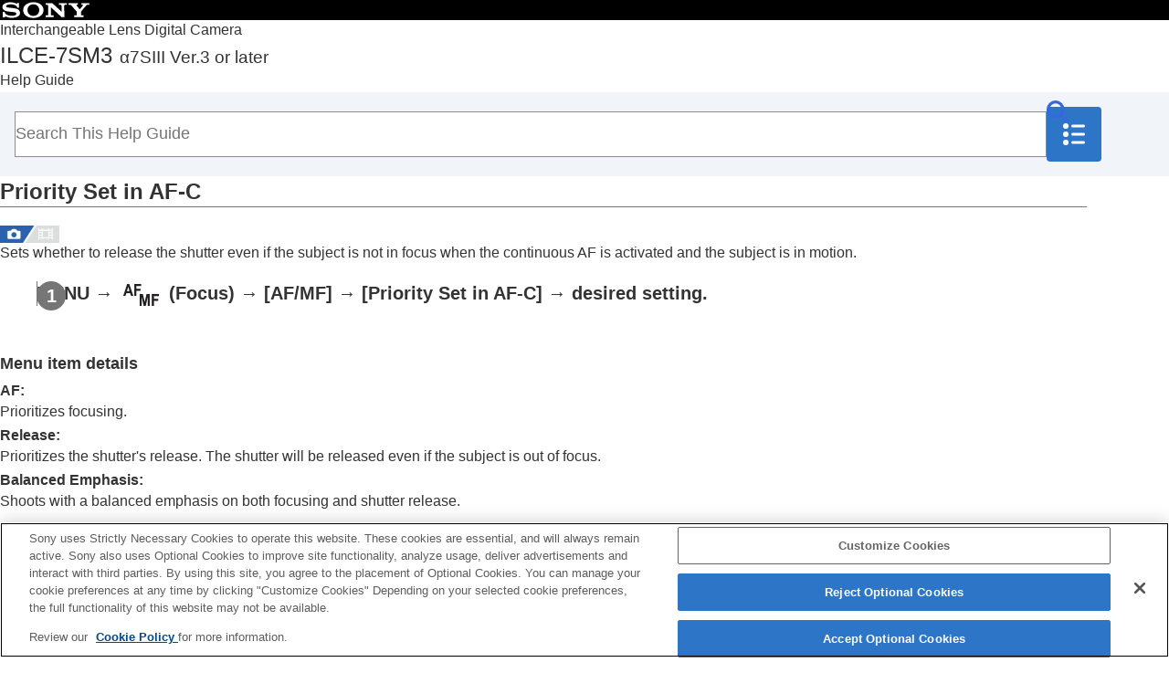

--- FILE ---
content_type: text/html
request_url: https://helpguide.sony.net/ilc/2410/v1/en/contents/0405H_AF-C_priority_setup.html
body_size: 58262
content:
<!DOCTYPE html>
<html lang="en" dir="ltr" data-manual-number="5-060-281-13(1)">
<head>
<!-- saved from url=(0016)http://localhost -->
<script src="https://assets.adobedtm.com/962889cb281b/3af702a3fc3d/launch-2f7ca77418cb.min.js" async></script>
<meta charset="utf-8" />
<meta http-equiv="X-UA-Compatible" content="IE=edge" />
<meta name="format-detection" content="telephone=no" />
<meta name="viewport" content="width=device-width" />
<meta name="author" content="Sony Corporation" />
<meta name="copyright" content="Copyright 2024 Sony Corporation" />
<meta name="description" content="" />
<meta name="keywords" content="Interchangeable Lens Digital Camera,ILCE-7SM3,α7SIII Ver.3 or later " />

<title>ILCE-7SM3 | Help Guide | Priority Set in AF-C</title>
<link href="../common/css/master.css" rel="stylesheet" />
<!--[if lt IE 9]><link href="../common/css/master_ie8.css" rel="stylesheet" /><![endif]-->
<link href="../common/css/en.css" rel="stylesheet" />
<link id="print_css" href="../common/css/print.css" rel="stylesheet" media="print" />
<!--[if lt IE 9]><script src="../common/js/html5shiv-printshiv.js"></script><![endif]-->
<noscript><link rel="stylesheet" href="../common/css/noscript.css"></noscript>
<script src="../search/resource.json" charset="utf-8"></script>
<script src="../common/js/search_library.js" charset="utf-8"></script>
<script src="../common/js/onload.js" charset="utf-8"></script>
<script src="../common/js/run_head.js" charset="utf-8"></script>

</head>
<body data-page-type="contents">

<header role="banner">
<div class="global">
<div class="inner"><img src="../common/img/img_logo.svg" alt="SONY" class="global-logo" /></div>
</div><!-- /.global -->
<div class="manual-name">
<div class="inner">
<h1><a href="../index.html" class="global-title"><span class="category-name">Interchangeable Lens Digital Camera</span><span class="model-name">ILCE-7SM3<span class="model-number">α7SIII Ver.3 or later </span></span><span class="helpguide-sub-word">Help Guide </span></a></h1>
</div><!-- /.inner -->
</div><!-- /.manual-name -->
<div id="header_search_box">
<div class="inner">
<form class="form-search" id="header-search" role="search" onsubmit="return false;" aria-expanded="true">
<div><input type="text" id="id_search" class="form-search-input" value="" title="Search This Help Guide" onkeydown="fncSearchKeyDown(event.keyCode, this.value);" placeholder="Search This Help Guide" aria-label="Search This Help Guide"><input type="image" id="id_search_button" class="form-search-button" alt="Search This Help Guide" src="../common/img/icon_search.svg" /></div>
</form>
<a id="open_navigation_botton">
<img src="../common/img/icon_toc.svg" width="24" height="24" alt="Table of Contents">
</a>
</div><!-- /.inner -->
</div><!-- /#header_search_box -->
</header>

<div id="sub">
<div class="menu_bg"> </div>
<div class="scrollable">
<nav role="navigation" id="menu">
<div class="toc_title">Table of Contents</div>
<ul class="level1">
<li class="nav_toppage"><a href="../index.html"><span>Top</span></a></li>
<li><a href="201h_how_to_use_helpguide.html"><span>How to use the “Help Guide”</span></a></li>
<li><button type="button"><span>Notes on using your camera</span></button>
<ul class="level2">
<li><a href="1001P_precautions.html"><span>Precautions</span></a></li>
<li><a href="221h_precautions_camera_transfer.html"><span>Lending, transferring or discarding the camera and/or memory card to others (Notes on protecting private information)</span></a></li>
<li><a href="1001_notes_on_battery.html"><span>Notes on the battery pack and charging the battery</span></a></li>
<li><a href="1001C_notes_on_memory_card.html"><span>Notes on memory card</span></a></li>
<li><a href="0601_cleaning_mode.html"><span> Cleaning the image sensor (<span class="uicontrol">Sensor Cleaning</span>) </span></a></li>
<li><a href="1002_about_cleaning.html"><span>On cleaning</span></a></li>
</ul>
</li>
<li><a href="231h_supplied_items_ilc2410.html"><span>Checking the camera and the supplied items</span></a></li>
<li><button type="button"><span>Names of parts</span></button>
<ul class="level2">
<li><a href="201h_names_of_parts_CX85000_front.html"><span>Front side</span></a></li>
<li><a href="201h_names_of_parts_CX85000_back.html"><span>Rear side</span></a></li>
<li><a href="201h_names_of_parts_CX85000_top.html"><span>Top side</span></a></li>
<li><a href="201h_names_of_parts_CX85000_side.html"><span>Sides</span></a></li>
<li><a href="201h_names_of_parts_CX85000_bottom.html"><span>Bottom</span></a></li>
<li><a href="231h_basic_icons_ilc2410.html"><span>Basic icons displayed on the monitor</span></a></li>
<li><a href="221h_touch_function_icon.html"><span>Touch function icons</span></a></li>
</ul>
</li>
<li><button type="button"><span>Basic operations</span></button>
<ul class="level2">
<li><a href="201h_touch_panel_operation.html"><span>Touch panel</span></a></li>
<li><a href="221h_touch_function_icon.html"><span>Touch function icons</span></a></li>
<li><a href="0201C_using_control_wheel.html"><span>Control wheel</span></a></li>
<li><a href="0201D_using_multi_selector.html"><span>Multi-selector</span></a></li>
<li><a href="201h_using_mode_dial.html"><span>Mode dial </span></a></li>
<li><a href="0201B_using_menu.html"><span>MENU button</span></a></li>
<li><a href="231h_main_menu_ilc2410.html"><span>Main menu (shooting setting list)</span></a></li>
<li><a href="0413_using_function_menu.html"><span>Fn (function) button</span></a></li>
<li><a href="201h_using_custom_button.html"><span> C (custom) buttons </span></a></li>
<li><a href="201h_using_DISP_button.html"><span>DISP (Display Setting) button</span></a></li>
<li><a href="0502_using_delete_button.html"><span>Delete button</span></a></li>
<li><a href="201h_using_AEL_button.html"><span>AEL button</span></a></li>
<li><a href="201h_using_AF_ON_button.html"><span>AF-ON button</span></a></li>
<li><a href="201h_using_front_dial_rear_dial.html"><span> Front dial and rear dial </span></a></li>
<li><a href="0201L_using_keyboard.html"><span>Keyboard screen</span></a></li>
<li><a href="0105C_in_camera_guide.html"><span><span class="uicontrol">In-Camera Guide</span></span></a></li>
</ul>
</li>
<li><button type="button"><span>Preparing the camera/Basic shooting operations</span></button>
<ul class="level2">
<li><button type="button"><span>Charging the battery pack</span></button>
<ul class="level3">
<li><a href="0001D_battery_charging_charger.html"><span>Charging the battery pack using a charger</span></a></li>
<li><a href="0001D_insert_battery.html"><span>Inserting/removing the battery pack</span></a></li>
<li><a href="0001D_charge_commercially_available_acadaptor.html"><span>Charging the battery with a commercially available AC adaptor or mobile battery</span></a></li>
<li><a href="1004_using_acadaptor_charger_abroad.html"><span>
  
  
    
    Using the battery charger abroad
    
  
</span></a></li>
</ul>
</li>
<li><a href="0001H_using_wall_socket_supplied_adaptor.html"><span>Supplying power from a wall outlet (wall socket)</span></a></li>
<li><a href="0002H_usable_memory_card.html"><span>Memory cards that can be used</span></a></li>
<li><a href="0002D_insert_memorycard.html"><span>Inserting/removing a memory card</span></a></li>
<li><a href="0003D_attatch_lens.html"><span>Attaching/removing a lens</span></a></li>
<li><a href="211h_initial_settings.html"><span>Performing initial setup for the camera</span></a></li>
<li><button type="button"><span>Basic shooting operations</span></button>
<ul class="level3">
<li><a href="201h_before_shooting.html"><span>Confirmation before shooting</span></a></li>
<li><a href="0301B_shooting_still_images.html"><span>Shooting still images (<span class="uicontrol">Intelligent Auto</span>)</span></a></li>
<li><a href="0301_shooting_movies.html"><span>Shooting movies </span></a></li>
</ul>
</li>
</ul>
</li>
<li><a href="231h_list_of_menu_items_ilc2410.html"><span>Finding functions from MENU</span></a></li>
<li><button type="button"><span>Using the shooting functions</span></button>
<ul class="level2">
<li><a href="231h_table_of_contents_shooting_ilc2410.html"><span>Contents of this chapter</span></a></li>
<li><button type="button"><span>Selecting a shooting mode</span></button>
<ul class="level3">
<li><a href="0302_intelligent_auto.html"><span><span class="uicontrol">Intelligent Auto</span> </span></a></li>
<li><a href="0302B_program_auto.html"><span><span class="uicontrol">Program Auto</span> </span></a></li>
<li><a href="0302B_aperture_priority.html"><span><span class="uicontrol">Aperture Priority</span> </span></a></li>
<li><a href="0302_shutter_priority.html"><span><span class="uicontrol">Shutter Priority</span> </span></a></li>
<li><a href="0302C_manual_exposure.html"><span><span class="uicontrol">Manual Exposure</span> </span></a></li>
<li><a href="0302C_bulb.html"><span>Bulb shooting</span></a></li>
<li><a href="201h_exposure_control.html"><span><span class="uicontrol">Exposure Ctrl Type</span></span></a></li>
<li><a href="201h_switch_A_M_exposure_control.html"><span><span class="uicontrol">Auto/Manual Swt. Set.</span></span></a></li>
<li><a href="0302B_movies.html"><span><span class="uicontrol">Movie</span>: <span class="uicontrol">Exposure Mode</span></span></a></li>
<li><a href="0302L_slow_quick.html"><span>S&amp;Q Motion: Exposure Mode</span></a></li>
</ul>
</li>
<li><button type="button"><span>Focusing</span></button>
<ul class="level3">
<li><a href="0405C_focus_mode.html"><span>Selecting the focus method (<span class="uicontrol">Focus Mode</span>) </span></a></li>
<li><a href="0405C_autofocus_area.html"><span>Selecting the focus area (<span class="uicontrol">Focus Area</span>)</span></a></li>
<li><a href="0405P_tracking_af.html"><span>Tracking subject (Tracking function)</span></a></li>
<li><a href="0405_manual_focus.html"><span> <span class="uicontrol">Manual Focus</span> </span></a></li>
<li><a href="0405_dmf.html"><span>Direct manual focus (<span class="uicontrol">DMF</span>)</span></a></li>
</ul>
</li>
<li><button type="button"><span>Face/Eye AF</span></button>
<ul class="level3">
<li><a href="201h_about_eye_af.html"><span>Focusing on human eyes</span></a></li>
<li><a href="201h_eye_af_face_eye_priority.html"><span><span class="uicontrol">Face/Eye Prior. in AF</span> (still image/movie)</span></a></li>
<li><a href="201h_eye_af_subject_detection.html"><span><span class="uicontrol">Face/Eye Subject</span> (still image/movie)</span></a></li>
<li><a href="201h_right_left_eye_select.html"><span><span class="uicontrol">Right/Left Eye Select</span> (still image/movie)</span></a></li>
<li><a href="201h_face_detect_frame_disp.html"><span><span class="uicontrol">Face/Eye Frame Disp.</span> (still image/movie)</span></a></li>
<li><a href="0414_face_regist_new.html"><span><span class="uicontrol">Face Memory</span></span></a></li>
<li><a href="0414M_regist_face_priority.html"><span><span class="uicontrol">Regist. Faces Priority</span> (still image/movie)</span></a></li>
</ul>
</li>
<li><button type="button"><span>Using focusing functions</span></button>
<ul class="level3">
<li><a href="0405L_focus_standard.html"><span>Focus Standard</span></a></li>
<li><a href="0405L_focusarea_switch.html"><span>Adjusting the focus area settings to the camera’s orientation (horizontal/vertical) (Switch V/H AF Area)</span></a></li>
<li><a href="0405L_reg_af_area.html"><span>Registering the current focus area (AF Area Registration)</span></a></li>
<li><a href="0405L_del_reg_af_area.html"><span>Deleting a registered AF Area (Del. Regist. AF Area)</span></a></li>
<li><a href="0405P_focusarea_limit.html"><span><span class="uicontrol">Focus Area Limit</span> (still image/movie)</span></a></li>
<li><a href="0405P_focus_position_circulation.html"><span> <span class="uicontrol">Circ. of Focus Point</span> (still image/movie)</span></a></li>
<li><a href="201h_af_frame_move_amount.html"><span><span class="uicontrol">AF Frame Move Amt</span> (still image/movie)</span></a></li>
<li><a href="0405_focus_frame_color.html"><span><span class="uicontrol">Focus Area Color</span> (still image/movie)</span></a></li>
<li><a href="0405D_focusarea_auto_off.html"><span><span class="uicontrol">AF Area Auto Clear</span></span></a></li>
<li><a href="0405C_continuousAF_area.html"><span><span class="uicontrol">AF-C Area Display</span></span></a></li>
<li><a href="0405_phase_detect_af_area.html"><span> Phase Detect. Area </span></a></li>
<li><a href="0405D_af_tracking_sensitivity.html"><span>
  
    
    <span class="uicontrol">AF Tracking Sensitivity</span>
    
  
  
</span></a></li>
<li><a href="0405C_af_transition_speed.html"><span><span class="uicontrol">AF Transition Speed</span></span></a></li>
<li><a href="0405C_af_shift_sensitivity.html"><span><span class="uicontrol">AF Subj. Shift Sensitivity</span> </span></a></li>
<li><a href="202h_AF_assist.html"><span><span class="uicontrol">AF Assist</span></span></a></li>
<li><a href="0405_af_mf_control.html"><span>AF/MF Selector</span></a></li>
<li><a href="0405_shutter_button_af.html"><span><span class="uicontrol">AF w/ Shutter</span></span></a></li>
<li><a href="0405_af_on.html"><span><span class="uicontrol">AF On</span></span></a></li>
<li><a href="0405K_focus_hold.html"><span><span class="uicontrol">Focus Hold</span></span></a></li>
<li><a href="0405_pre_af.html"><span><span class="uicontrol">Pre-AF</span> </span></a></li>
<li><a href="0405H_AF-S_priority_setup.html"><span><span class="uicontrol">Priority Set in AF-S</span></span></a></li>
<li><a href="0405H_AF-C_priority_setup.html"><span><span class="uicontrol">Priority Set in AF-C</span></span></a></li>
<li><a href="0405B_af_illuminator.html"><span><span class="uicontrol">AF Illuminator</span></span></a></li>
<li><a href="0405P_aperture_drive_af.html"><span><span class="uicontrol">Aperture Drive in AF</span></span></a></li>
<li><a href="231h_preset_zoom_focus.html"><span><span class="uicontrol">Preset Focus/Zoom</span></span></a></li>
<li><a href="0405J_AF_in_focus_magni.html"><span><span class="uicontrol">AF in Focus Mag.</span></span></a></li>
<li><a href="0405C_auto_magni_mf.html"><span> <span class="uicontrol"> Auto Magnifier in MF </span> </span></a></li>
<li><a href="0405_focus_magni.html"><span><span class="uicontrol">Focus Magnifier</span> </span></a></li>
<li><a href="0405_focus_magni_time.html"><span><span class="uicontrol">Focus Magnif. Time</span> (still image/movie)</span></a></li>
<li><a href="0405K_focus_magni_scale.html"><span><span class="uicontrol">Initial Focus Mag.</span> (still image) </span></a></li>
<li><a href="0405P_focus_magni_scale_movie.html"><span><span class="uicontrol">Initial Focus Mag.</span> (movie)</span></a></li>
<li><a href="0405M_peaking_display.html"><span>Peaking Display</span></a></li>
</ul>
</li>
<li><button type="button"><span>Adjusting the exposure/metering modes</span></button>
<ul class="level3">
<li><a href="0406B_exposure_compensation.html"><span> <span class="uicontrol">Exposure Comp.</span> (still image/movie) </span></a></li>
<li><a href="201h_histogram.html"><span>Histogram display</span></a></li>
<li><a href="0406_reset_ev_comp.html"><span><span class="uicontrol">Reset EV Comp.</span> (still image/movie)</span></a></li>
<li><a href="0406_exposure_step_value.html"><span><span class="uicontrol">Exposure step</span> (still image/movie)</span></a></li>
<li><a href="0406L_exposure_standard.html"><span><span class="uicontrol">Exposure Std. Adjust</span> (still image/movie)</span></a></li>
<li><a href="0409B_d_range_optimizer.html"><span><span class="uicontrol">D-Range Optimizer</span> (still image/movie)</span></a></li>
<li><a href="0406_metering_mode.html"><span><span class="uicontrol">Metering Mode</span> (still image/movie)</span></a></li>
<li><a href="0406M_face_prty_in_mlti_mtr.html"><span><span class="uicontrol">Face Priority in Multi Metering</span> (still image/movie)</span></a></li>
<li><a href="0406L_spotmetering_link_focus_point.html"><span><span class="uicontrol">Spot Metering Point</span> (still image/movie)</span></a></li>
<li><a href="0406_ae_lock.html"><span> <span class="uicontrol">AE lock</span> </span></a></li>
<li><a href="0406_shutter_button_ael.html"><span><span class="uicontrol">AEL w/ Shutter</span></span></a></li>
<li><a href="0412_auto_slow_shutter.html"><span><span class="uicontrol">Auto Slow Shutter</span> </span></a></li>
<li><a href="0406M_zebra_display.html"><span><span class="uicontrol">Zebra Display</span></span></a></li>
</ul>
</li>
<li><button type="button"><span>Selecting the ISO sensitivity</span></button>
<ul class="level3">
<li><a href="0408C_iso.html"><span> <span class="uicontrol">ISO</span> (still image/movie)</span></a></li>
<li><a href="0408P_iso_range_limit.html"><span><span class="uicontrol">ISO Range Limit</span> (still image/movie)</span></a></li>
<li><a href="0408H_ISO_auto_minimun_SS.html"><span><span class="uicontrol">ISO AUTO Min. SS</span> </span></a></li>
</ul>
</li>
<li><button type="button"><span>White balance</span></button>
<ul class="level3">
<li><a href="0410C_white_balance.html"><span><span class="uicontrol">White Balance</span> (still image/movie)</span></a></li>
<li><a href="0410B_custom_white_balance.html"><span>Capturing a standard white color to set the white balance (custom white balance)</span></a></li>
<li><a href="231h_wb_capture_size.html"><span><span class="uicontrol">WB Capt. Frame Size</span> (still image/movie)</span></a></li>
<li><a href="0410L_auto_white_balance_priority.html"><span> <span class="uicontrol">Priority Set in AWB</span> (still image/movie)</span></a></li>
<li><a href="0410P_shutter_awb_lock.html"><span><span class="uicontrol">Shutter AWB Lock</span></span></a></li>
<li><a href="201h_shockless_white_balance.html"><span><span class="uicontrol">Shockless WB</span></span></a></li>
</ul>
</li>
<li><button type="button"><span>Log shooting settings</span></button>
<ul class="level3">
<li><a href="211h_s_log_shooting.html"><span>Log shooting</span></a></li>
<li><a href="211h_log_shoot_setting.html"><span><span class="uicontrol">Log Shooting Setting</span></span></a></li>
<li><a href="211h_select_lut.html"><span><span class="uicontrol">Select LUT</span></span></a></li>
<li><a href="211h_manage_lut.html"><span><span class="uicontrol">Manage User LUTs</span></span></a></li>
<li><a href="211h_display_lut.html"><span><span class="uicontrol">Display LUT</span></span></a></li>
</ul>
</li>
<li><button type="button"><span>Adding effects to images</span></button>
<ul class="level3">
<li><a href="0411B_creative_look.html"><span> <span class="uicontrol">Creative Look</span> (still image/movie)</span></a></li>
<li><a href="0412D_picture_profile.html"><span><span class="uicontrol">Picture Profile</span> (still image/movie)</span></a></li>
</ul>
</li>
<li><button type="button"><span>Shooting with drive modes (continuous shooting/self-timer)</span></button>
<ul class="level3">
<li><a href="0407C_drive_mode.html"><span> <span class="uicontrol"> Drive Mode </span> </span></a></li>
<li><a href="0407C_drivemode_continuous.html"><span> <span class="uicontrol">Cont. Shooting</span> </span></a></li>
<li><a href="0407_drivemode_selftimer.html"><span> <span class="uicontrol">Self-timer(Single)</span></span></a></li>
<li><a href="0407_drivemode_self_cont.html"><span> <span class="uicontrol">Self-timer(Cont)</span></span></a></li>
<li><a href="0407_drivemode_cont_bracket.html"><span> <span class="uicontrol">Cont. Bracket</span></span></a></li>
<li><a href="0407_single_bracket.html"><span> <span class="uicontrol">Single Bracket</span></span></a></li>
<li><a href="0407G_bracket_indicator.html"><span>Indicator during bracket shooting</span></a></li>
<li><a href="211h_focus_bracket.html"><span><span class="uicontrol">Focus Bracket</span></span></a></li>
<li><a href="0407B_drivemode_wb_bracket.html"><span> <span class="uicontrol">WB bracket</span></span></a></li>
<li><a href="0407_drivemode_dro_bracket.html"><span> <span class="uicontrol">DRO Bracket</span></span></a></li>
<li><a href="0407G_bracket_setting.html"><span><span class="uicontrol">Bracket Settings</span></span></a></li>
</ul>
</li>
<li><a href="0407P_interval_shoot_setting.html"><span><span class="uicontrol">Interval Shoot Func.</span></span></a></li>
<li><button type="button"><span>Setting the image quality and recording format</span></button>
<ul class="level3">
<li><a href="201h_jpeg_heif_switch.html"><span><span class="uicontrol">JPEG/HEIF Switch</span></span></a></li>
<li><a href="201h_file_format.html"><span><span class="uicontrol">Image Quality Settings</span>: <span class="uicontrol">File Format</span> (still image)</span></a></li>
<li><a href="201h_raw_file_type.html"><span> <span class="uicontrol"> Image Quality Settings</span>: <span class="uicontrol">RAW File Type</span></span></a></li>
<li><a href="201h_jpeg_heif_quality.html"><span><span class="uicontrol">Image Quality Settings</span>: <span class="uicontrol">JPEG Quality</span>/<span class="uicontrol">HEIF Quality</span></span></a></li>
<li><a href="201h_jpeg_heif_size.html"><span><span class="uicontrol">Image Quality Settings</span>: <span class="uicontrol">JPEG Image Size</span>/<span class="uicontrol">HEIF Image Size</span></span></a></li>
<li><a href="0404B_aspect_ratio.html"><span><span class="uicontrol">Aspect Ratio</span></span></a></li>
<li><a href="201h_HLG_photo.html"><span><span class="uicontrol">HLG Still Image</span></span></a></li>
<li><a href="0414_color_space.html"><span><span class="uicontrol">Color Space</span> </span></a></li>
<li><a href="0412B_file_format.html"><span><span class="uicontrol">File Format (movie)</span> </span></a></li>
<li><a href="0412B_movie_setting.html"><span> <span class="uicontrol">Movie Settings</span> (movie)</span></a></li>
<li><a href="0412L_s_q_settings.html"><span>S&amp;Q Settings</span></a></li>
<li><a href="0412M_proxy_rec.html"><span><span class="uicontrol">Proxy Settings</span></span></a></li>
<li><a href="0414_apsc_shooting.html"><span>APS-C S35 (Super 35mm) Shooting (still image/movie)</span></a></li>
<li><a href="0404M_angle_of_view.html"><span>Angle of view</span></a></li>
</ul>
</li>
<li><button type="button"><span>Using touch functions</span></button>
<ul class="level3">
<li><a href="0601E_touch_operation.html"><span><span class="uicontrol">Touch Operation</span> </span></a></li>
<li><a href="201h_touch_sensitivity.html"><span><span class="uicontrol">Touch Sensitivity</span></span></a></li>
<li><a href="0601M_touch_panel_pad.html"><span><span class="uicontrol">Touch Panel/Pad</span></span></a></li>
<li><a href="211h_touchpanel_settings.html"><span><span class="uicontrol">Touch Panel Settings</span></span></a></li>
<li><a href="0601M_touch_pad_settings.html"><span><span class="uicontrol">Touch Pad Settings</span></span></a></li>
<li><a href="0601L_touch_focus.html"><span>Focusing using touch operations (<span class="uicontrol">Touch Focus</span>)</span></a></li>
<li><a href="0601P_touch_tracking.html"><span>Starting tracking with touch operations (<span class="uicontrol">Touch Tracking</span>)</span></a></li>
<li><a href="202h_touch_shutter.html"><span>Shooting with touch operations (<span class="uicontrol">Touch Shutter</span>)</span></a></li>
</ul>
</li>
<li><button type="button"><span>Shutter settings</span></button>
<ul class="level3">
<li><a href="0414D_silent_mode_setting.html"><span><span class="uicontrol">Silent Mode Settings</span> (still image/movie)</span></a></li>
<li><a href="0414H_shutter_type.html"><span><span class="uicontrol">Shutter Type</span></span></a></li>
<li><a href="0414_electronic_front_curtain.html"><span><span class="uicontrol">e-Front Curtain Shut.</span> </span></a></li>
<li><a href="0414_release_without_lens.html"><span><span class="uicontrol">Release w/o Lens</span> (still image/movie)</span></a></li>
<li><a href="0414G_release_without_card.html"><span>Release w/o Card</span></a></li>
<li><a href="0414L_anti_flicker_shoot.html"><span><span class="uicontrol">Anti-flicker Shoot.</span></span></a></li>
</ul>
</li>
<li><button type="button"><span>Using the zoom</span></button>
<ul class="level3">
<li><a href="0401B_available_zoom.html"><span>The zoom features available with this product</span></a></li>
<li><a href="0401_zoom_ilc.html"><span> Clear Image Zoom/Digital Zoom (Zoom)</span></a></li>
<li><a href="0401_zoom_range.html"><span><span class="uicontrol">Zoom Range</span> (still image/movie)</span></a></li>
<li><a href="0401G_custom_key_zoom_speed.html"><span><span class="uicontrol">Custom Key Z. Speed</span> (still image/movie)</span></a></li>
<li><a href="201h_zoom_speed_remote.html"><span><span class="uicontrol">Remote Zoom Speed</span> (still image/movie)</span></a></li>
<li><a href="0401C_zoom_scale.html"><span>About zoom scale</span></a></li>
<li><a href="0401D_zoom_rotate.html"><span><span class="uicontrol">Zoom Ring Rotate</span></span></a></li>
</ul>
</li>
<li><button type="button"><span>Using the flash</span></button>
<ul class="level3">
<li><a href="0402C_flash.html"><span> Using flash (sold separately) </span></a></li>
<li><a href="0402B_flash_mode.html"><span><span class="uicontrol">Flash Mode</span> </span></a></li>
<li><a href="0402B_flash_comp.html"><span><span class="uicontrol">Flash Comp.</span> </span></a></li>
<li><a href="0406_exp_comp_set.html"><span><span class="uicontrol">Exp.comp.set</span> </span></a></li>
<li><a href="0402L_wireless_flash.html"><span><span class="uicontrol">Wireless Flash</span></span></a></li>
<li><a href="0414_red_eye_reduction.html"><span><span class="uicontrol">Red Eye Reduction</span> </span></a></li>
<li><a href="0402D_fel_lock.html"><span>FEL lock</span></a></li>
<li><a href="201h_external_flash_settings.html"><span><span class="uicontrol">External Flash Set.</span></span></a></li>
<li><a href="211h_flash_shoot_settings.html"><span><span class="uicontrol">Reg. Flash Shooting Set</span></span></a></li>
</ul>
</li>
<li><button type="button"><span>Reducing blur</span></button>
<ul class="level3">
<li><a href="0414_still_image_steadyshot.html"><span><span class="uicontrol">SteadyShot</span> (still image)</span></a></li>
<li><a href="0412B_movie_steadyshot.html"><span>SteadyShot (movie)</span></a></li>
<li><a href="0414F_steadyshot_setting.html"><span><span class="uicontrol">SteadyShot Adjust.</span> (still image/movie)</span></a></li>
<li><a href="201h_steadyshot_focal_length.html"><span>SteadyShot focal length (still image/movie)</span></a></li>
</ul>
</li>
<li><a href="0414M_lens_comp.html"><span><span class="uicontrol">Lens Compensation</span> (still image/movie)</span></a></li>
<li><button type="button"><span>Noise reduction</span></button>
<ul class="level3">
<li><a href="0414_long_exposure_nr.html"><span><span class="uicontrol">Long Exposure NR</span></span></a></li>
<li><a href="0414C_high_iso_nr.html"><span>High ISO NR</span></a></li>
</ul>
</li>
<li><button type="button"><span>Setting the monitor display during shooting</span></button>
<ul class="level3">
<li><a href="0414_auto_review.html"><span><span class="uicontrol">Auto Review</span> (still image)</span></a></li>
<li><a href="0407L_remain_shoot_display.html"><span><span class="uicontrol">Remain Shoot Display</span> (still image)</span></a></li>
<li><a href="0414B_grid_line.html"><span><span class="uicontrol">Grid Line Display</span> (still image/movie)</span></a></li>
<li><a href="201h_grid_line_type.html"><span><span class="uicontrol">Grid Line Type</span> (still image/movie)</span></a></li>
<li><a href="0414_live_view_disp_set.html"><span><span class="uicontrol">Live View Display Set.</span> </span></a></li>
<li><a href="0414_aperture_preview.html"><span><span class="uicontrol">Aperture Preview</span> </span></a></li>
<li><a href="0414_shooting_result_preview.html"><span><span class="uicontrol">Shot. Result Preview</span> </span></a></li>
<li><a href="0414H_bright_monitoring.html"><span><span class="uicontrol">Bright Monitoring</span> </span></a></li>
<li><a href="201h_emphasize_display.html"><span><span class="uicontrol">Emphasized REC Display</span></span></a></li>
<li><a href="231h_marker_display_still.html"><span><span class="uicontrol">Marker Display</span> (still image)</span></a></li>
<li><a href="0412D_marker_display.html"><span><span class="uicontrol">Marker Display</span> (movie)</span></a></li>
<li><a href="0601I_gamma_disp_assist.html"><span><span class="uicontrol">Gamma Display Assist</span> </span></a></li>
<li><a href="201h_gamma_disp_assist_type.html"><span><span class="uicontrol">Gamma Disp. Assist Typ.</span></span></a></li>
</ul>
</li>
<li><button type="button"><span>Recording movie audio</span></button>
<ul class="level3">
<li><a href="0412_audio_recording.html"><span><span class="uicontrol">Audio Recording</span> </span></a></li>
<li><a href="0412_recording_level.html"><span><span class="uicontrol">Audio Rec Level</span></span></a></li>
<li><a href="0412_audio_output_time.html"><span><span class="uicontrol">Audio Out Timing</span> </span></a></li>
<li><a href="0412_wind_noise_reduction.html"><span><span class="uicontrol">Wind Noise Reduct.</span> </span></a></li>
<li><a href="201h_shoe_audio_set.html"><span><span class="uicontrol">Shoe Audio Set.</span></span></a></li>
</ul>
</li>
<li><button type="button"><span>Creating still images while recording a movie</span></button>
<ul class="level3">
<li><a href="241h_auto-making_still_image_from_shotmark.html"><span>Automatic creation of still images from Shot Marks</span></a></li>
<li><a href="241h_auto-delete_shotmark_after_shooting.html"><span>Shot Marks after still image creation (shooting)</span></a></li>
</ul>
</li>
<li><button type="button"><span>TC/UB settings</span></button>
<ul class="level3">
<li><a href="0601D_TC_UB.html"><span><span class="uicontrol">TC/UB</span></span></a></li>
<li><a href="0403H_TC_UB_disp_set.html"><span><span class="uicontrol">TC/UB Disp. Setting</span> </span></a></li>
<li><a href="211h_match_TC_other_device.html"><span>Matching the time code with other devices</span></a></li>
</ul>
</li>
<li><button type="button"><span>Livestreaming video and audio</span></button>
<ul class="level3">
<li><a href="221h_network_streaming.html"><span><span class="uicontrol">Network Streaming</span> (movie)</span></a></li>
</ul>
</li>
</ul>
</li>
<li><button type="button"><span>Customizing the camera</span></button>
<ul class="level2">
<li><a href="231h_table_of_contents_customize_ilc2410.html"><span>Contents of this chapter</span></a></li>
<li><a href="0413_about_customize.html"><span>Customization features of the camera</span></a></li>
<li><a href="0413M_custom_key.html"><span> Assigning frequently used functions to buttons and dials (<span class="uicontrol">Custom Key/Dial Set.</span>) </span></a></li>
<li><a href="0413P_mydial.html"><span> Changing the function of the dial temporarily (<span class="uicontrol">My Dial Settings</span>) </span></a></li>
<li><button type="button"><span>Registering and recalling camera settings</span></button>
<ul class="level3">
<li><a href="0413_setting_memory.html"><span><span class="uicontrol">Camera Set. Memory</span> </span></a></li>
<li><a href="0302_memory_recall.html"><span> <span class="uicontrol">Recall Camera Setting</span> </span></a></li>
<li><a href="0413M_MR_select_media.html"><span>Memory/Recall Media</span></a></li>
<li><a href="0413L_custom_shootset_register.html"><span>Registering shooting settings to a custom key (<span class="uicontrol">Reg. Custom Shoot Set</span>)</span></a></li>
</ul>
</li>
<li><button type="button"><span>Registering frequently used functions to the function menu</span></button>
<ul class="level3">
<li><a href="201h_fn_menu_setting.html"><span> <span class="uicontrol">Fn Menu Settings</span> (still image/movie) </span></a></li>
<li><a href="231h_fn_menu_playback.html"><span><span class="uicontrol">Fn Menu Settings</span> (playback)</span></a></li>
</ul>
</li>
<li><button type="button"><span>Registering frequently used functions to My Menu</span></button>
<ul class="level3">
<li><a href="0414L_add_mymenu_item.html"><span>Add Item</span></a></li>
<li><a href="0414L_sort_mymenu_item.html"><span>Sort Item</span></a></li>
<li><a href="0414L_delete_mymenu_item.html"><span>Delete Item</span></a></li>
<li><a href="0414L_delete_mymenu_page.html"><span>Delete Page</span></a></li>
<li><a href="0414L_delete_mymenu.html"><span>Delete All</span></a></li>
<li><a href="0414_display_from_mymenu.html"><span>Display From My Menu</span></a></li>
</ul>
</li>
<li><button type="button"><span>Separately adjusting the camera settings for still images and movies</span></button>
<ul class="level3">
<li><a href="201h_different_set_for_still_mv.html"><span><span class="uicontrol">Different Set for Still/Mv</span></span></a></li>
</ul>
</li>
<li><button type="button"><span>Customizing the functions of the ring/dial</span></button>
<ul class="level3">
<li><a href="0414M_av_tv_rotate.html"><span><span class="uicontrol">Av/Tv Rotate</span></span></a></li>
<li><a href="0413P_function_ring_lens.html"><span><span class="uicontrol">Function Ring(Lens)</span></span></a></li>
<li><a href="0414L_operation_parts_lock.html"><span>Lock Operation Parts</span></a></li>
</ul>
</li>
<li><button type="button"><span>Using the shutter button when shooting movies</span></button>
<ul class="level3">
<li><a href="0301L_shutter_button_rec.html"><span><span class="uicontrol">REC w/ Shutter</span> (movie)</span></a></li>
<li><a href="241h_shotmark_with_shutter_button.html"><span>Adding Shot Marks with the shutter button (movies)</span></a></li>
</ul>
</li>
<li><button type="button"><span>Monitor/viewfinder settings</span></button>
<ul class="level3">
<li><a href="0414_finder_lcd_set.html"><span><span class="uicontrol">Select Finder/Monitor</span></span></a></li>
<li><a href="0403B_disp_set.html"><span>
  
    
    <span class="uicontrol">DISP (Screen Disp) Set</span> (<span class="uicontrol">Monitor</span>/<span class="uicontrol">Finder</span>)
    
  
  
</span></a></li>
</ul>
</li>
</ul>
</li>
<li><button type="button"><span>Viewing</span></button>
<ul class="level2">
<li><a href="231h_table_of_contents_playback_ilc2410.html"><span>Contents of this chapter</span></a></li>
<li><button type="button"><span>Viewing images</span></button>
<ul class="level3">
<li><a href="231h_multi_slot_playback_setting.html"><span><span class="uicontrol">Play Set of Multi. Media</span></span></a></li>
<li><a href="231h_multi_slot_display_setting.html"><span><span class="uicontrol">Disp Set of Multi Media</span></span></a></li>
<li><a href="0501_playback_image.html"><span>Playing back still images</span></a></li>
<li><a href="0501C_playback_zoom.html"><span>Enlarging an image being played back (<span class="uicontrol">Enlarge Image</span>)</span></a></li>
<li><a href="0506K_enlarge_initial_mag.html"><span><span class="uicontrol">Enlarge Initial Mag.</span></span></a></li>
<li><a href="0506K_enlarge_initial_position.html"><span><span class="uicontrol">Enlarge Initial Position</span> </span></a></li>
<li><a href="0506_view_rotate.html"><span>Rotating recorded images automatically (<span class="uicontrol">Display Rotation</span>)</span></a></li>
<li><a href="0503B_playback_movie.html"><span>Playing back movies</span></a></li>
<li><a href="0601_volume_setting.html"><span>
  
  
    
    <span class="uicontrol">Playback/Monitor. Vol.</span>
    
  
</span></a></li>
<li><a href="201h_4ch_audio_monitoring.html"><span><span class="uicontrol">4ch Audio Monitoring</span> (movie)</span></a></li>
<li><a href="0506_slideshow.html"><span>Playing back images using slideshow (<span class="uicontrol">Slide Show</span>)</span></a></li>
<li><a href="0506P_interval_playback.html"><span><span class="uicontrol">Cont. Play for Interval</span></span></a></li>
<li><a href="0506P_interval_playback_speed.html"><span><span class="uicontrol">Play Speed for Interval</span></span></a></li>
</ul>
</li>
<li><button type="button"><span>Changing how images are displayed</span></button>
<ul class="level3">
<li><a href="0501_playback_index.html"><span>Playing back images on the image index screen (<span class="uicontrol">Image Index</span>)</span></a></li>
<li><a href="231h_playback_filter.html"><span><span class="uicontrol">Playback Filter Condition</span></span></a></li>
<li><a href="231h_playback_order.html"><span><span class="uicontrol">Image Order</span></span></a></li>
<li><a href="0506M_grouping_display.html"><span><span class="uicontrol">Display as Group</span> </span></a></li>
<li><a href="201h_focus_frame_display.html"><span><span class="uicontrol">Focus Frame Display</span> (playback)</span></a></li>
<li><a href="231h_aspect_marker_display.html"><span><span class="uicontrol">Aspect Marker Disp.</span> (still image)</span></a></li>
<li><a href="202h_disp_specified_time.html"><span><span class="uicontrol">Disp Specified Time Img.</span></span></a></li>
</ul>
</li>
<li><a href="202h_image_jump_setting.html"><span>Setting the method for jumping between images (<span class="uicontrol">Image Jump Setting</span>) </span></a></li>
<li><a href="0506_protect.html"><span>Protecting recorded images (<span class="uicontrol">Protect</span>)</span></a></li>
<li><button type="button"><span>Adding information to images</span></button>
<ul class="level3">
<li><a href="0506M_rating.html"><span><span class="uicontrol">Rating</span></span></a></li>
<li><a href="0506M_rating_set_cust_key.html"><span><span class="uicontrol">Rating Set(Custom Key)</span></span></a></li>
<li><a href="241h_clip_flag.html"><span><span class="uicontrol">Clip Flag</span></span></a></li>
<li><a href="0506_rotate.html"><span>Rotating an image (<span class="uicontrol">Rotate</span>)</span></a></li>
</ul>
</li>
<li><button type="button"><span>Extracting still images from a movie</span></button>
<ul class="level3">
<li><a href="0503K_photo_capture.html"><span><span class="uicontrol">Photo Capture</span></span></a></li>
<li><a href="241h_making_still_image_from_shotmark.html"><span>Creating still images from Shot Marks</span></a></li>
<li><a href="241h_delete_shotmark_while_playback.html"><span>Shot Marks after still image creation (playback)</span></a></li>
<li><a href="201h_jpeg_heif_switch_photo_capture.html"><span>
  
  
    
    JPEG/HEIF Switch (<span class="uicontrol">Photo Capture</span> / Creating still images from Shot Marks)
    
  
</span></a></li>
</ul>
</li>
<li><a href="0506L_copy_dual_slot.html"><span>Copying images from one memory card to another (<span class="uicontrol">Copy</span>)</span></a></li>
<li><button type="button"><span>Deleting images</span></button>
<ul class="level3">
<li><a href="0502_delete_image_selection.html"><span>Deleting multiple selected images (Delete)</span></a></li>
<li><a href="0601_delete_confirmation.html"><span><span class="uicontrol">Delete confirm.</span></span></a></li>
</ul>
</li>
<li><button type="button"><span>Viewing images on a TV</span></button>
<ul class="level3">
<li><a href="0508B_playback_tv_hdmi.html"><span>Viewing images on a TV using an HDMI cable</span></a></li>
</ul>
</li>
</ul>
</li>
<li><button type="button"><span>Changing the camera settings</span></button>
<ul class="level2">
<li><button type="button"><span>Memory card settings</span></button>
<ul class="level3">
<li><a href="0601_memory_format.html"><span><span class="uicontrol">Format</span> </span></a></li>
<li><a href="201h_rec_media_still.html"><span><span class="uicontrol">Rec. Media Settings</span> (still image/movie): <span class="uicontrol">Recording Media</span> (still image)</span></a></li>
<li><a href="201h_rec_media_mov.html"><span><span class="uicontrol">Rec. Media Settings</span> (still image/movie): <span class="uicontrol">Recording Media</span> (movie)</span></a></li>
<li><a href="0601M_auto_switch_media.html"><span><span class="uicontrol">Rec. Media Settings</span> (still image/movie): <span class="uicontrol">Auto Switch Media</span></span></a></li>
<li><a href="0601_recover_image_db.html"><span><span class="uicontrol">Recover Image DB</span> (still image/movie)</span></a></li>
<li><a href="0601_display_media_info.html"><span><span class="uicontrol">Display Media Info.</span> (still image/movie) </span></a></li>
</ul>
</li>
<li><button type="button"><span>File settings</span></button>
<ul class="level3">
<li><a href="0601_file_folder_settings.html"><span><span class="uicontrol">File/Folder Settings</span></span></a></li>
<li><a href="0601_select_folder.html"><span><span class="uicontrol">Select REC Folder</span> </span></a></li>
<li><a href="0601_new_folder.html"><span><span class="uicontrol">Create New Folder</span> </span></a></li>
<li><a href="0601_file_settings_mov.html"><span><span class="uicontrol">File Settings</span></span></a></li>
<li><a href="0601P_IPTC_information.html"><span>IPTC Information</span></a></li>
<li><a href="0601H_copyright_information.html"><span><span class="uicontrol">Copyright Info</span> </span></a></li>
<li><a href="0601P_write_serial_number.html"><span><span class="uicontrol">Write Serial Number</span> (still image/movie)</span></a></li>
</ul>
</li>
<li><button type="button"><span>Network settings</span></button>
<ul class="level3">
<li><a href="221h_wifi_connection.html"><span><span class="uicontrol">Wi-Fi Connect</span></span></a></li>
<li><a href="0706_access_point_wps.html"><span><span class="uicontrol">WPS Push</span> </span></a></li>
<li><a href="0706_access_point_manual.html"><span><span class="uicontrol">Access Point Set.</span> </span></a></li>
<li><a href="0706_wifi_frequency_band.html"><span><span class="uicontrol">Wi-Fi Frequency Band</span> (models supporting 5 GHz)</span></a></li>
<li><a href="0706_display_wireless_lan_info.html"><span><span class="uicontrol">Display Wi-Fi Info.</span> </span></a></li>
<li><a href="0706_ssid_pw_reset.html"><span><span class="uicontrol">SSID/PW Reset</span> </span></a></li>
<li><a href="0706L_bluetooth_settings.html"><span>Bluetooth Settings</span></a></li>
<li><a href="0706_bluetooth_remote.html"><span><span class="uicontrol">Bluetooth Rmt Ctrl</span> </span></a></li>
<li><a href="0706L_wired_lan_settting.html"><span><span class="uicontrol">Wired LAN</span>
  
    
    (USB-LAN)
    
  
</span></a></li>
<li><a href="221h_usb_lan_tether.html"><span>USB-LAN/Tethering</span></a></li>
<li><a href="0706_airplane_mode.html"><span><span class="uicontrol">Airplane Mode</span></span></a></li>
<li><a href="0706_edit_device_name.html"><span><span class="uicontrol">Edit Device Name</span> </span></a></li>
<li><a href="0706L_import_root_certificate.html"><span>Importing root certification to the camera (Import Root Certificate)</span></a></li>
<li><a href="221h_access_authentication_settings.html"><span><span class="uicontrol">Access Authen. Settings</span></span></a></li>
<li><a href="221h_access_authentication_information.html"><span><span class="uicontrol">Access Authen. Info</span></span></a></li>
<li><a href="0706_security_ipsec.html"><span><span class="uicontrol">Security(IPsec)</span> </span></a></li>
<li><a href="241h_wifi_direct_setting.html"><span><span class="uicontrol">Wi-Fi Direct Settings</span></span></a></li>
<li><a href="0706_network_setting_reset.html"><span><span class="uicontrol">Reset Network Set.</span></span></a></li>
<li><a href="0704L_ftp_transfer.html"><span><span class="uicontrol">FTP Transfer Func.</span></span></a></li>
</ul>
</li>
<li><button type="button"><span>Viewfinder/monitor settings</span></button>
<ul class="level3">
<li><a href="0601B_monitor_brightness.html"><span><span class="uicontrol">Monitor Brightness</span> </span></a></li>
<li><a href="0601B_finder_brightness.html"><span><span class="uicontrol">Viewfinder Bright.</span> </span></a></li>
<li><a href="0601_finder_color_temp.html"><span><span class="uicontrol">Finder Color Temp.</span> </span></a></li>
<li><a href="201h_viewfinder_magnification.html"><span><span class="uicontrol">Viewfinder Magnifi.</span></span></a></li>
<li><a href="0414J_finder_frame_rate.html"><span><span class="uicontrol">Finder Frame Rate</span> (still image)</span></a></li>
</ul>
</li>
<li><button type="button"><span>Power settings</span></button>
<ul class="level3">
<li><a href="0601B_power_save_start_time.html"><span><span class="uicontrol">Power Save Start Time</span> </span></a></li>
<li><a href="0601L_auto_power_off_temperature.html"><span><span class="uicontrol">Auto Power OFF Temp.</span></span></a></li>
<li><a href="0601_display_quality.html"><span> <span class="uicontrol">Display Quality</span> (still image)</span></a></li>
</ul>
</li>
<li><button type="button"><span>USB settings</span></button>
<ul class="level3">
<li><a href="0601_usb_connection.html"><span><span class="uicontrol">USB Connection Mode</span> </span></a></li>
<li><a href="0601_usb_lun_setting.html"><span><span class="uicontrol">USB LUN Setting</span></span></a></li>
<li><a href="0601B_usb_power_supply.html"><span>USB Power Supply</span></a></li>
</ul>
</li>
<li><button type="button"><span>External output settings</span></button>
<ul class="level3">
<li><a href="0601_hdmi_resolution.html"><span><span class="uicontrol">HDMI Resolution</span></span></a></li>
<li><a href="201h_HDMI_output_setting.html"><span><span class="uicontrol">HDMI Output Settings</span> (movie)</span></a></li>
<li><a href="0601_hdmi_info.html"><span><span class="uicontrol">HDMI Info. Display</span> </span></a></li>
<li><a href="0601_hdmi_control.html"><span><span class="uicontrol">CTRL FOR HDMI</span> </span></a></li>
</ul>
</li>
<li><button type="button"><span>General settings</span></button>
<ul class="level3">
<li><a href="0601_language.html"><span>Language </span></a></li>
<li><a href="0601_area_date_time_setting.html"><span><span class="uicontrol">Area/Date/Time Setting</span></span></a></li>
<li><a href="0601_pal_ntsc_select.html"><span><span class="uicontrol">NTSC/PAL Selector</span></span></a></li>
<li><a href="0601B_audio_signals.html"><span> <span class="uicontrol">Audio signals</span> </span></a></li>
<li><a href="0412D_video_light.html"><span>Video Light Mode</span></a></li>
<li><a href="0601C_remote_ctrl.html"><span><span class="uicontrol">IR Remote Ctrl</span> </span></a></li>
<li><a href="201h_anti_dust_function.html"><span><span class="uicontrol">Anti-dust Function</span></span></a></li>
<li><a href="201h_auto_pixel_mapping.html"><span><span class="uicontrol">Auto Pixel Mapping</span></span></a></li>
<li><a href="201h_manual_pixel_mapping.html"><span><span class="uicontrol">Pixel Mapping</span></span></a></li>
<li><a href="202h_version.html"><span><span class="uicontrol">Version</span></span></a></li>
<li><a href="221h_display_serial_number.html"><span><span class="uicontrol">Display Serial Number</span></span></a></li>
<li><a href="211h_privacy_notice.html"><span>Privacy Notice</span></a></li>
<li><a href="0601_save_load_settings.html"><span><span class="uicontrol">Save/Load Settings</span></span></a></li>
<li><a href="0601_setting_reset.html"><span><span class="uicontrol">Setting Reset</span> </span></a></li>
</ul>
</li>
</ul>
</li>
<li><button type="button"><span>Functions available with a smartphone</span></button>
<ul class="level2">
<li><a href="221h_creators_app.html"><span>Functions available with a smartphone (Creators’ App)</span></a></li>
<li><a href="231h_c_3_portal.html"><span>C3 Portal</span></a></li>
<li><a href="231h_monitor_control.html"><span>Monitor &amp; Control</span></a></li>
<li><a href="202h_register_smartphone.html"><span>Pairing the camera with a smartphone (<span class="uicontrol">Smartphone Connection</span>) </span></a></li>
<li><button type="button"><span>Using a smartphone as a remote commander</span></button>
<ul class="level3">
<li><a href="201h_use_smartphone_as_remote.html"><span>Using a smartphone as a remote commander</span></a></li>
<li><a href="201h_remote_shoot_setting.html"><span><span class="uicontrol">Remote Shoot Setting</span></span></a></li>
</ul>
</li>
<li><button type="button"><span>Transferring images to a Smartphone</span></button>
<ul class="level3">
<li><a href="201h_transfer_select_on_camera.html"><span><span class="uicontrol">Select on Cam &amp; Send</span> (transferring to a smartphone)</span></a></li>
<li><a href="202h_transfer_status_reset.html"><span>Reset Transfer Status (transferring to a smartphone)</span></a></li>
</ul>
</li>
<li><button type="button"><span>Connecting while the camera is turned OFF</span></button>
<ul class="level3">
<li><a href="0703_connect_while_power_off.html"><span><span class="uicontrol">Cnct. while Power OFF</span> (smartphone)</span></a></li>
</ul>
</li>
<li><a href="202h_smartphone_location_info.html"><span>Reading location information from a smartphone</span></a></li>
</ul>
</li>
<li><button type="button"><span>Using a computer</span></button>
<ul class="level2">
<li><a href="0901B_required_pc_environment.html"><span>Recommended computer environment</span></a></li>
<li><button type="button"><span>Connecting/disconnecting the camera and a computer</span></button>
<ul class="level3">
<li><a href="0903_connection_pc.html"><span>Connecting the camera to a computer</span></a></li>
<li><a href="0903_disconnect_pc.html"><span>Disconnecting the camera from the computer</span></a></li>
</ul>
</li>
<li><button type="button"><span>Managing and editing images on a computer</span></button>
<ul class="level3">
<li><a href="201h_pc_software.html"><span> Introduction to computer software (Imaging Edge Desktop/Catalyst)</span></a></li>
<li><a href="0903B_import_pc.html"><span>Importing images to the computer</span></a></li>
</ul>
</li>
<li><button type="button"><span>Operating the camera from a computer</span></button>
<ul class="level3">
<li><a href="0903_pc_remote_function.html"><span> Operating the camera from a computer (<span class="uicontrol">Remote Shoot Function</span>)</span></a></li>
<li><a href="201h_remote_shoot_setting.html"><span><span class="uicontrol">Remote Shoot Setting</span></span></a></li>
</ul>
</li>
</ul>
</li>
<li><button type="button"><span>Using the cloud service</span></button>
<ul class="level2">
<li><a href="221h_about_creators_cloud.html"><span>Creators' Cloud</span></a></li>
<li><a href="221h_cloud_connection.html"><span>Creating an account for Creators' Cloud and linking your camera to the account (<span class="uicontrol">Cloud Connection</span>)</span></a></li>
<li><a href="221h_cloud_info_display.html"><span>Displaying cloud connection information (<span class="uicontrol">Cloud Information</span>)</span></a></li>
<li><a href="231h_notes_on_cloud_service.html"><span>Notes on using the cloud service (Creators' Cloud)</span></a></li>
</ul>
</li>
<li><button type="button"><span>Appendix</span></button>
<ul class="level2">
<li><a href="1005_about_accessory_multi_interfaceshoe.html"><span>Audio accessories compatible with the Multi Interface Shoe </span></a></li>
<li><a href="1005B_about_vertical_grip.html"><span>Vertical grip</span></a></li>
<li><button type="button"><span>Mount Adaptor</span></button>
<ul class="level3">
<li><a href="1005_about_mount_adaptor.html"><span>Mount Adaptor</span></a></li>
<li><a href="1005_about_la-ea3_5.html"><span>LA-EA3/LA-EA5 Mount Adaptor </span></a></li>
<li><a href="1005C_about_la-ea4.html"><span>LA-EA4 Mount Adaptor</span></a></li>
</ul>
</li>
<li><a href="1005_about_multi_battery_adaptor_kit.html"><span>Multi Battery Adaptor Kit</span></a></li>
<li><a href="0001D_batterylife_recordable.html"><span>Battery life and number of recordable images</span></a></li>
<li><a href="1003C_number_of_recordable_images.html"><span>Number of recordable images</span></a></li>
<li><a href="1003C_recordable_time_movie.html"><span>Recordable movie times</span></a></li>
<li><button type="button"><span>List of icons on the monitor</span></button>
<ul class="level3">
<li><a href="211h_iconlist_stl.html"><span>List of icons on the screen for shooting still images</span></a></li>
<li><a href="211h_iconlist_mov.html"><span>List of icons on the screen for shooting movies</span></a></li>
<li><a href="211h_iconlist_playback.html"><span>List of icons on the playback screen</span></a></li>
</ul>
</li>
<li><button type="button"><span>List of default setting values</span></button>
<ul class="level3">
<li><a href="231h_default_value_list_shooting_ilc2410.html"><span>List of default setting values (<span class="uicontrol">Shooting</span>)</span></a></li>
<li><a href="231h_default_value_list_exposurecolor_ilc2410.html"><span>List of default setting values (<span class="uicontrol">Exposure/Color</span>)</span></a></li>
<li><a href="231h_default_value_list_focus_ilc2410.html"><span>List of default setting values (<span class="uicontrol">Focus</span>)</span></a></li>
<li><a href="231h_default_value_list_playback_ilc2410.html"><span>List of default setting values (<span class="uicontrol">Playback</span>)</span></a></li>
<li><a href="231h_default_value_list_network_ilc2410.html"><span>List of default setting values (<span class="uicontrol">Network</span>)</span></a></li>
<li><a href="231h_default_value_list_setup_ilc2410.html"><span>List of default setting values (<span class="uicontrol">Setup</span>)</span></a></li>
<li><a href="231h_default_value_list_mymenu_ilc2410.html"><span>List of default setting values (<span class="uicontrol">My Menu</span>)</span></a></li>
</ul>
</li>
<li><a href="231h_specifications_ilc2410.html"><span>Specifications</span></a></li>
<li><a href="1007B_trademark.html"><span>Trademarks</span></a></li>
<li><a href="1005_license.html"><span>License</span></a></li>
</ul>
</li>
<li><button type="button"><span>If you have problems</span></button>
<ul class="level2">
<li><a href="t01_troubleshooting.html"><span>Troubleshooting</span></a></li>
<li><a href="t11_messages.html"><span>Warning messages</span></a></li>
</ul>
</li>
</ul>
</nav>

</div><!-- /.scrollable -->
<a id="close_navigation_button">
<img src="../common/img/icon_close.svg" width="24" height="24" alt="閉じる">
</a>
</div><!-- /.sub -->

<main role="main" id="main">
<div class="inner">
<h2 id="id_title"><span class="uicontrol">Priority Set in AF-C</span></h2>
<div id="id_content">

<div class="abstract">
<p class="img-left">
<img src="image/stl.png" alt="still image" style="display:block;" />
</p>
<p>Sets whether to release the shutter even if the subject is not in focus when the continuous AF is activated and the subject is in motion.</p>
</div>
<div class="taskbody">
  <ol class="step-list">
    <li class="step">
<div class="step-desc">
<span class="uicontrol">MENU</span> → <img src="image/s_menu_focus.png" alt="" /> (<span class="uicontrol">Focus</span>) → <span class="uicontrol">[AF/MF]</span> → <span class="uicontrol">[Priority Set in AF-C]</span> → desired setting.</div>
</li>
  </ol>
  <div class="example">
    <h4> <b>Menu item details</b> </h4>
    <dl class="dl">
      
        <dt class="dt">
<span class="uicontrol">AF</span>:</dt>
        <dd class="dd">Prioritizes focusing.</dd>
      
      
        <dt class="dt">
<span class="uicontrol">Release</span>:</dt>
        <dd class="dd">Prioritizes the shutter's release. The shutter will be released even if the subject is out of focus. </dd>
      
      
        <dt class="dt">
<span class="uicontrol">Balanced Emphasis</span>:</dt>
        <dd class="dd">Shoots with a balanced emphasis on both focusing and shutter release.</dd>
      
    </dl>
  </div>
</div>

</div><!-- /#id_content -->
<div class="print"><button type="button" onclick="window.print();">Print This Page</button></div>


<aside role="complementary" class="related-topic">
<div class="related-topic">
<h3>Related Topic</h3> 
<ul>
<li><a href="0405C_focus_mode.html">Selecting the focus method (<span class="uicontrol">Focus Mode</span>) </a></li>
<li><a href="0405H_AF-S_priority_setup.html"><span class="uicontrol">Priority Set in AF-S</span></a></li>
</ul>
</div>
</aside>

<div id="questionnaire" class="questionnaire"></div>
<ul id="link_nav_prev_next">
<li class="link_prev"><a id="link_prev_anchor" href="" ><div class="link_prev_txt">Previous</div><div id="link_prev_title"></div></a></li>
<li class="link_next"><a id="link_next_anchor" href="" ><div class="link_next_txt">Next</div><div id="link_next_title"></div></a></li>
</ul>
<div class="topic-number">TP1001350224</div>
</div><!-- /.inner -->
</main>

<footer role="contentinfo">
<div class="nav_link_helpguide" style="display:block;">
<div class="inner">
<p>If your camera’s system software version is earlier than Ver.3.00, refer to the Help Guide at the following URL.</p>
<p style="word-break : break-all;"><a href="https://helpguide.sony.net/ilc/2010/v1/en/index.html">https://helpguide.sony.net/ilc/2010/v1/en/index.html</a></p>
</div><!-- /.inner -->
</div><!-- /.nav_link_helpguide -->
<div id="return_pagetop_box">
<div class="return-pagetop inner"><a href="#top"><img src="../common/img/icon_top.png" alt="Go to Page Top" /></a></div>
</div><!-- /#return_pagetop_box -->
<div class="footer_main">
<div class="inner">
<a href="https://helpguide.sony.net/ilc/2410/v1/h_zz/" class="link_select_language">Language Selection Page</a>
<div>
<div class="manual-number" dir="ltr">5-060-281-13(1)</div>
<div class="manual-copyright" dir="ltr">Copyright 2024 Sony Corporation</div>
</div>
</div><!-- /.inner -->
</div><!-- /.footer_main -->
</footer>
<script src="../common/js/jquery.min.js" type="text/javascript" charset="utf-8"></script>
<script src="../common/js/run_foot.js" type="text/javascript" charset="utf-8"></script>
</body>
</html>


--- FILE ---
content_type: image/svg+xml
request_url: https://helpguide.sony.net/ilc/2410/v1/en/common/img/icon_arrow_left.svg
body_size: 147
content:
<svg xmlns="http://www.w3.org/2000/svg" width="24" height="24"><g fill="#3865e0"><path d="M21 13.5H3a1.5 1.5 0 0 1 0-3h18a1.5 1.5 0 0 1 0 3Z"/><path d="M9 19.497a1.5 1.5 0 0 1-1.061-.439l-6-6a1.5 1.5 0 0 1 0-2.122l6-6a1.5 1.5 0 0 1 2.121 2.122l-4.939 4.939 4.939 4.939a1.5 1.5 0 0 1-1.061 2.561Z"/></g></svg>